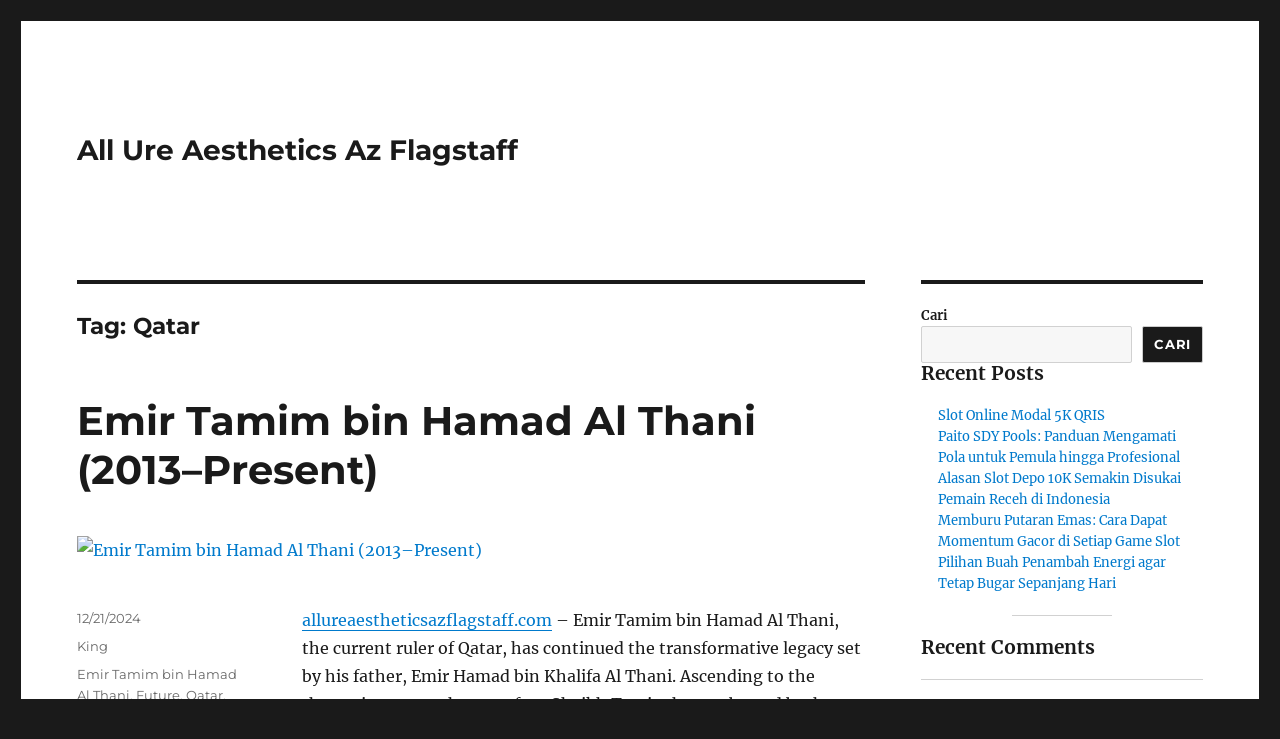

--- FILE ---
content_type: text/html; charset=UTF-8
request_url: https://www.allureaestheticsazflagstaff.com/tag/qatar/
body_size: 16405
content:
<!DOCTYPE html>
<html lang="id" class="no-js">
<head>
	<meta charset="UTF-8">
	<meta name="viewport" content="width=device-width, initial-scale=1.0">
	<link rel="profile" href="https://gmpg.org/xfn/11">
		<script>
(function(html){html.className = html.className.replace(/\bno-js\b/,'js')})(document.documentElement);
//# sourceURL=twentysixteen_javascript_detection
</script>
<meta name='robots' content='index, follow, max-image-preview:large, max-snippet:-1, max-video-preview:-1' />

	<!-- This site is optimized with the Yoast SEO plugin v26.7 - https://yoast.com/wordpress/plugins/seo/ -->
	<title>Qatar Archives - All Ure Aesthetics Az Flagstaff</title>
	<link rel="canonical" href="https://www.allureaestheticsazflagstaff.com/tag/qatar/" />
	<meta property="og:locale" content="id_ID" />
	<meta property="og:type" content="article" />
	<meta property="og:title" content="Qatar Archives - All Ure Aesthetics Az Flagstaff" />
	<meta property="og:url" content="https://www.allureaestheticsazflagstaff.com/tag/qatar/" />
	<meta property="og:site_name" content="All Ure Aesthetics Az Flagstaff" />
	<meta name="twitter:card" content="summary_large_image" />
	<script type="application/ld+json" class="yoast-schema-graph">{"@context":"https://schema.org","@graph":[{"@type":"CollectionPage","@id":"https://www.allureaestheticsazflagstaff.com/tag/qatar/","url":"https://www.allureaestheticsazflagstaff.com/tag/qatar/","name":"Qatar Archives - All Ure Aesthetics Az Flagstaff","isPartOf":{"@id":"https://www.allureaestheticsazflagstaff.com/#website"},"primaryImageOfPage":{"@id":"https://www.allureaestheticsazflagstaff.com/tag/qatar/#primaryimage"},"image":{"@id":"https://www.allureaestheticsazflagstaff.com/tag/qatar/#primaryimage"},"thumbnailUrl":"https://www.allureaestheticsazflagstaff.com/wp-content/uploads/2024/12/http___com.ft_.imagepublish.upp-prod-eu.s3.amazonaws.avif","breadcrumb":{"@id":"https://www.allureaestheticsazflagstaff.com/tag/qatar/#breadcrumb"},"inLanguage":"id"},{"@type":"ImageObject","inLanguage":"id","@id":"https://www.allureaestheticsazflagstaff.com/tag/qatar/#primaryimage","url":"https://www.allureaestheticsazflagstaff.com/wp-content/uploads/2024/12/http___com.ft_.imagepublish.upp-prod-eu.s3.amazonaws.avif","contentUrl":"https://www.allureaestheticsazflagstaff.com/wp-content/uploads/2024/12/http___com.ft_.imagepublish.upp-prod-eu.s3.amazonaws.avif","width":700,"height":394,"caption":"allureaestheticsazflagstaff.com"},{"@type":"BreadcrumbList","@id":"https://www.allureaestheticsazflagstaff.com/tag/qatar/#breadcrumb","itemListElement":[{"@type":"ListItem","position":1,"name":"Home","item":"https://www.allureaestheticsazflagstaff.com/"},{"@type":"ListItem","position":2,"name":"Qatar"}]},{"@type":"WebSite","@id":"https://www.allureaestheticsazflagstaff.com/#website","url":"https://www.allureaestheticsazflagstaff.com/","name":"All Ure Aesthetics Az Flagstaff","description":"","potentialAction":[{"@type":"SearchAction","target":{"@type":"EntryPoint","urlTemplate":"https://www.allureaestheticsazflagstaff.com/?s={search_term_string}"},"query-input":{"@type":"PropertyValueSpecification","valueRequired":true,"valueName":"search_term_string"}}],"inLanguage":"id"}]}</script>
	<!-- / Yoast SEO plugin. -->


<link rel="alternate" type="application/rss+xml" title="All Ure Aesthetics Az Flagstaff &raquo; Feed" href="https://www.allureaestheticsazflagstaff.com/feed/" />
<link rel="alternate" type="application/rss+xml" title="All Ure Aesthetics Az Flagstaff &raquo; Umpan Komentar" href="https://www.allureaestheticsazflagstaff.com/comments/feed/" />
<link rel="alternate" type="application/rss+xml" title="All Ure Aesthetics Az Flagstaff &raquo; Qatar Umpan Tag" href="https://www.allureaestheticsazflagstaff.com/tag/qatar/feed/" />
<style id='wp-img-auto-sizes-contain-inline-css'>
img:is([sizes=auto i],[sizes^="auto," i]){contain-intrinsic-size:3000px 1500px}
/*# sourceURL=wp-img-auto-sizes-contain-inline-css */
</style>
<style id='wp-emoji-styles-inline-css'>

	img.wp-smiley, img.emoji {
		display: inline !important;
		border: none !important;
		box-shadow: none !important;
		height: 1em !important;
		width: 1em !important;
		margin: 0 0.07em !important;
		vertical-align: -0.1em !important;
		background: none !important;
		padding: 0 !important;
	}
/*# sourceURL=wp-emoji-styles-inline-css */
</style>
<style id='wp-block-library-inline-css'>
:root{--wp-block-synced-color:#7a00df;--wp-block-synced-color--rgb:122,0,223;--wp-bound-block-color:var(--wp-block-synced-color);--wp-editor-canvas-background:#ddd;--wp-admin-theme-color:#007cba;--wp-admin-theme-color--rgb:0,124,186;--wp-admin-theme-color-darker-10:#006ba1;--wp-admin-theme-color-darker-10--rgb:0,107,160.5;--wp-admin-theme-color-darker-20:#005a87;--wp-admin-theme-color-darker-20--rgb:0,90,135;--wp-admin-border-width-focus:2px}@media (min-resolution:192dpi){:root{--wp-admin-border-width-focus:1.5px}}.wp-element-button{cursor:pointer}:root .has-very-light-gray-background-color{background-color:#eee}:root .has-very-dark-gray-background-color{background-color:#313131}:root .has-very-light-gray-color{color:#eee}:root .has-very-dark-gray-color{color:#313131}:root .has-vivid-green-cyan-to-vivid-cyan-blue-gradient-background{background:linear-gradient(135deg,#00d084,#0693e3)}:root .has-purple-crush-gradient-background{background:linear-gradient(135deg,#34e2e4,#4721fb 50%,#ab1dfe)}:root .has-hazy-dawn-gradient-background{background:linear-gradient(135deg,#faaca8,#dad0ec)}:root .has-subdued-olive-gradient-background{background:linear-gradient(135deg,#fafae1,#67a671)}:root .has-atomic-cream-gradient-background{background:linear-gradient(135deg,#fdd79a,#004a59)}:root .has-nightshade-gradient-background{background:linear-gradient(135deg,#330968,#31cdcf)}:root .has-midnight-gradient-background{background:linear-gradient(135deg,#020381,#2874fc)}:root{--wp--preset--font-size--normal:16px;--wp--preset--font-size--huge:42px}.has-regular-font-size{font-size:1em}.has-larger-font-size{font-size:2.625em}.has-normal-font-size{font-size:var(--wp--preset--font-size--normal)}.has-huge-font-size{font-size:var(--wp--preset--font-size--huge)}.has-text-align-center{text-align:center}.has-text-align-left{text-align:left}.has-text-align-right{text-align:right}.has-fit-text{white-space:nowrap!important}#end-resizable-editor-section{display:none}.aligncenter{clear:both}.items-justified-left{justify-content:flex-start}.items-justified-center{justify-content:center}.items-justified-right{justify-content:flex-end}.items-justified-space-between{justify-content:space-between}.screen-reader-text{border:0;clip-path:inset(50%);height:1px;margin:-1px;overflow:hidden;padding:0;position:absolute;width:1px;word-wrap:normal!important}.screen-reader-text:focus{background-color:#ddd;clip-path:none;color:#444;display:block;font-size:1em;height:auto;left:5px;line-height:normal;padding:15px 23px 14px;text-decoration:none;top:5px;width:auto;z-index:100000}html :where(.has-border-color){border-style:solid}html :where([style*=border-top-color]){border-top-style:solid}html :where([style*=border-right-color]){border-right-style:solid}html :where([style*=border-bottom-color]){border-bottom-style:solid}html :where([style*=border-left-color]){border-left-style:solid}html :where([style*=border-width]){border-style:solid}html :where([style*=border-top-width]){border-top-style:solid}html :where([style*=border-right-width]){border-right-style:solid}html :where([style*=border-bottom-width]){border-bottom-style:solid}html :where([style*=border-left-width]){border-left-style:solid}html :where(img[class*=wp-image-]){height:auto;max-width:100%}:where(figure){margin:0 0 1em}html :where(.is-position-sticky){--wp-admin--admin-bar--position-offset:var(--wp-admin--admin-bar--height,0px)}@media screen and (max-width:600px){html :where(.is-position-sticky){--wp-admin--admin-bar--position-offset:0px}}

/*# sourceURL=wp-block-library-inline-css */
</style><style id='wp-block-archives-inline-css'>
.wp-block-archives{box-sizing:border-box}.wp-block-archives-dropdown label{display:block}
/*# sourceURL=https://www.allureaestheticsazflagstaff.com/wp-includes/blocks/archives/style.min.css */
</style>
<style id='wp-block-categories-inline-css'>
.wp-block-categories{box-sizing:border-box}.wp-block-categories.alignleft{margin-right:2em}.wp-block-categories.alignright{margin-left:2em}.wp-block-categories.wp-block-categories-dropdown.aligncenter{text-align:center}.wp-block-categories .wp-block-categories__label{display:block;width:100%}
/*# sourceURL=https://www.allureaestheticsazflagstaff.com/wp-includes/blocks/categories/style.min.css */
</style>
<style id='wp-block-heading-inline-css'>
h1:where(.wp-block-heading).has-background,h2:where(.wp-block-heading).has-background,h3:where(.wp-block-heading).has-background,h4:where(.wp-block-heading).has-background,h5:where(.wp-block-heading).has-background,h6:where(.wp-block-heading).has-background{padding:1.25em 2.375em}h1.has-text-align-left[style*=writing-mode]:where([style*=vertical-lr]),h1.has-text-align-right[style*=writing-mode]:where([style*=vertical-rl]),h2.has-text-align-left[style*=writing-mode]:where([style*=vertical-lr]),h2.has-text-align-right[style*=writing-mode]:where([style*=vertical-rl]),h3.has-text-align-left[style*=writing-mode]:where([style*=vertical-lr]),h3.has-text-align-right[style*=writing-mode]:where([style*=vertical-rl]),h4.has-text-align-left[style*=writing-mode]:where([style*=vertical-lr]),h4.has-text-align-right[style*=writing-mode]:where([style*=vertical-rl]),h5.has-text-align-left[style*=writing-mode]:where([style*=vertical-lr]),h5.has-text-align-right[style*=writing-mode]:where([style*=vertical-rl]),h6.has-text-align-left[style*=writing-mode]:where([style*=vertical-lr]),h6.has-text-align-right[style*=writing-mode]:where([style*=vertical-rl]){rotate:180deg}
/*# sourceURL=https://www.allureaestheticsazflagstaff.com/wp-includes/blocks/heading/style.min.css */
</style>
<style id='wp-block-latest-comments-inline-css'>
ol.wp-block-latest-comments{box-sizing:border-box;margin-left:0}:where(.wp-block-latest-comments:not([style*=line-height] .wp-block-latest-comments__comment)){line-height:1.1}:where(.wp-block-latest-comments:not([style*=line-height] .wp-block-latest-comments__comment-excerpt p)){line-height:1.8}.has-dates :where(.wp-block-latest-comments:not([style*=line-height])),.has-excerpts :where(.wp-block-latest-comments:not([style*=line-height])){line-height:1.5}.wp-block-latest-comments .wp-block-latest-comments{padding-left:0}.wp-block-latest-comments__comment{list-style:none;margin-bottom:1em}.has-avatars .wp-block-latest-comments__comment{list-style:none;min-height:2.25em}.has-avatars .wp-block-latest-comments__comment .wp-block-latest-comments__comment-excerpt,.has-avatars .wp-block-latest-comments__comment .wp-block-latest-comments__comment-meta{margin-left:3.25em}.wp-block-latest-comments__comment-excerpt p{font-size:.875em;margin:.36em 0 1.4em}.wp-block-latest-comments__comment-date{display:block;font-size:.75em}.wp-block-latest-comments .avatar,.wp-block-latest-comments__comment-avatar{border-radius:1.5em;display:block;float:left;height:2.5em;margin-right:.75em;width:2.5em}.wp-block-latest-comments[class*=-font-size] a,.wp-block-latest-comments[style*=font-size] a{font-size:inherit}
/*# sourceURL=https://www.allureaestheticsazflagstaff.com/wp-includes/blocks/latest-comments/style.min.css */
</style>
<style id='wp-block-latest-posts-inline-css'>
.wp-block-latest-posts{box-sizing:border-box}.wp-block-latest-posts.alignleft{margin-right:2em}.wp-block-latest-posts.alignright{margin-left:2em}.wp-block-latest-posts.wp-block-latest-posts__list{list-style:none}.wp-block-latest-posts.wp-block-latest-posts__list li{clear:both;overflow-wrap:break-word}.wp-block-latest-posts.is-grid{display:flex;flex-wrap:wrap}.wp-block-latest-posts.is-grid li{margin:0 1.25em 1.25em 0;width:100%}@media (min-width:600px){.wp-block-latest-posts.columns-2 li{width:calc(50% - .625em)}.wp-block-latest-posts.columns-2 li:nth-child(2n){margin-right:0}.wp-block-latest-posts.columns-3 li{width:calc(33.33333% - .83333em)}.wp-block-latest-posts.columns-3 li:nth-child(3n){margin-right:0}.wp-block-latest-posts.columns-4 li{width:calc(25% - .9375em)}.wp-block-latest-posts.columns-4 li:nth-child(4n){margin-right:0}.wp-block-latest-posts.columns-5 li{width:calc(20% - 1em)}.wp-block-latest-posts.columns-5 li:nth-child(5n){margin-right:0}.wp-block-latest-posts.columns-6 li{width:calc(16.66667% - 1.04167em)}.wp-block-latest-posts.columns-6 li:nth-child(6n){margin-right:0}}:root :where(.wp-block-latest-posts.is-grid){padding:0}:root :where(.wp-block-latest-posts.wp-block-latest-posts__list){padding-left:0}.wp-block-latest-posts__post-author,.wp-block-latest-posts__post-date{display:block;font-size:.8125em}.wp-block-latest-posts__post-excerpt,.wp-block-latest-posts__post-full-content{margin-bottom:1em;margin-top:.5em}.wp-block-latest-posts__featured-image a{display:inline-block}.wp-block-latest-posts__featured-image img{height:auto;max-width:100%;width:auto}.wp-block-latest-posts__featured-image.alignleft{float:left;margin-right:1em}.wp-block-latest-posts__featured-image.alignright{float:right;margin-left:1em}.wp-block-latest-posts__featured-image.aligncenter{margin-bottom:1em;text-align:center}
/*# sourceURL=https://www.allureaestheticsazflagstaff.com/wp-includes/blocks/latest-posts/style.min.css */
</style>
<style id='wp-block-search-inline-css'>
.wp-block-search__button{margin-left:10px;word-break:normal}.wp-block-search__button.has-icon{line-height:0}.wp-block-search__button svg{height:1.25em;min-height:24px;min-width:24px;width:1.25em;fill:currentColor;vertical-align:text-bottom}:where(.wp-block-search__button){border:1px solid #ccc;padding:6px 10px}.wp-block-search__inside-wrapper{display:flex;flex:auto;flex-wrap:nowrap;max-width:100%}.wp-block-search__label{width:100%}.wp-block-search.wp-block-search__button-only .wp-block-search__button{box-sizing:border-box;display:flex;flex-shrink:0;justify-content:center;margin-left:0;max-width:100%}.wp-block-search.wp-block-search__button-only .wp-block-search__inside-wrapper{min-width:0!important;transition-property:width}.wp-block-search.wp-block-search__button-only .wp-block-search__input{flex-basis:100%;transition-duration:.3s}.wp-block-search.wp-block-search__button-only.wp-block-search__searchfield-hidden,.wp-block-search.wp-block-search__button-only.wp-block-search__searchfield-hidden .wp-block-search__inside-wrapper{overflow:hidden}.wp-block-search.wp-block-search__button-only.wp-block-search__searchfield-hidden .wp-block-search__input{border-left-width:0!important;border-right-width:0!important;flex-basis:0;flex-grow:0;margin:0;min-width:0!important;padding-left:0!important;padding-right:0!important;width:0!important}:where(.wp-block-search__input){appearance:none;border:1px solid #949494;flex-grow:1;font-family:inherit;font-size:inherit;font-style:inherit;font-weight:inherit;letter-spacing:inherit;line-height:inherit;margin-left:0;margin-right:0;min-width:3rem;padding:8px;text-decoration:unset!important;text-transform:inherit}:where(.wp-block-search__button-inside .wp-block-search__inside-wrapper){background-color:#fff;border:1px solid #949494;box-sizing:border-box;padding:4px}:where(.wp-block-search__button-inside .wp-block-search__inside-wrapper) .wp-block-search__input{border:none;border-radius:0;padding:0 4px}:where(.wp-block-search__button-inside .wp-block-search__inside-wrapper) .wp-block-search__input:focus{outline:none}:where(.wp-block-search__button-inside .wp-block-search__inside-wrapper) :where(.wp-block-search__button){padding:4px 8px}.wp-block-search.aligncenter .wp-block-search__inside-wrapper{margin:auto}.wp-block[data-align=right] .wp-block-search.wp-block-search__button-only .wp-block-search__inside-wrapper{float:right}
/*# sourceURL=https://www.allureaestheticsazflagstaff.com/wp-includes/blocks/search/style.min.css */
</style>
<style id='wp-block-search-theme-inline-css'>
.wp-block-search .wp-block-search__label{font-weight:700}.wp-block-search__button{border:1px solid #ccc;padding:.375em .625em}
/*# sourceURL=https://www.allureaestheticsazflagstaff.com/wp-includes/blocks/search/theme.min.css */
</style>
<style id='wp-block-group-inline-css'>
.wp-block-group{box-sizing:border-box}:where(.wp-block-group.wp-block-group-is-layout-constrained){position:relative}
/*# sourceURL=https://www.allureaestheticsazflagstaff.com/wp-includes/blocks/group/style.min.css */
</style>
<style id='wp-block-group-theme-inline-css'>
:where(.wp-block-group.has-background){padding:1.25em 2.375em}
/*# sourceURL=https://www.allureaestheticsazflagstaff.com/wp-includes/blocks/group/theme.min.css */
</style>
<style id='wp-block-separator-inline-css'>
@charset "UTF-8";.wp-block-separator{border:none;border-top:2px solid}:root :where(.wp-block-separator.is-style-dots){height:auto;line-height:1;text-align:center}:root :where(.wp-block-separator.is-style-dots):before{color:currentColor;content:"···";font-family:serif;font-size:1.5em;letter-spacing:2em;padding-left:2em}.wp-block-separator.is-style-dots{background:none!important;border:none!important}
/*# sourceURL=https://www.allureaestheticsazflagstaff.com/wp-includes/blocks/separator/style.min.css */
</style>
<style id='wp-block-separator-theme-inline-css'>
.wp-block-separator.has-css-opacity{opacity:.4}.wp-block-separator{border:none;border-bottom:2px solid;margin-left:auto;margin-right:auto}.wp-block-separator.has-alpha-channel-opacity{opacity:1}.wp-block-separator:not(.is-style-wide):not(.is-style-dots){width:100px}.wp-block-separator.has-background:not(.is-style-dots){border-bottom:none;height:1px}.wp-block-separator.has-background:not(.is-style-wide):not(.is-style-dots){height:2px}
/*# sourceURL=https://www.allureaestheticsazflagstaff.com/wp-includes/blocks/separator/theme.min.css */
</style>
<style id='global-styles-inline-css'>
:root{--wp--preset--aspect-ratio--square: 1;--wp--preset--aspect-ratio--4-3: 4/3;--wp--preset--aspect-ratio--3-4: 3/4;--wp--preset--aspect-ratio--3-2: 3/2;--wp--preset--aspect-ratio--2-3: 2/3;--wp--preset--aspect-ratio--16-9: 16/9;--wp--preset--aspect-ratio--9-16: 9/16;--wp--preset--color--black: #000000;--wp--preset--color--cyan-bluish-gray: #abb8c3;--wp--preset--color--white: #fff;--wp--preset--color--pale-pink: #f78da7;--wp--preset--color--vivid-red: #cf2e2e;--wp--preset--color--luminous-vivid-orange: #ff6900;--wp--preset--color--luminous-vivid-amber: #fcb900;--wp--preset--color--light-green-cyan: #7bdcb5;--wp--preset--color--vivid-green-cyan: #00d084;--wp--preset--color--pale-cyan-blue: #8ed1fc;--wp--preset--color--vivid-cyan-blue: #0693e3;--wp--preset--color--vivid-purple: #9b51e0;--wp--preset--color--dark-gray: #1a1a1a;--wp--preset--color--medium-gray: #686868;--wp--preset--color--light-gray: #e5e5e5;--wp--preset--color--blue-gray: #4d545c;--wp--preset--color--bright-blue: #007acc;--wp--preset--color--light-blue: #9adffd;--wp--preset--color--dark-brown: #402b30;--wp--preset--color--medium-brown: #774e24;--wp--preset--color--dark-red: #640c1f;--wp--preset--color--bright-red: #ff675f;--wp--preset--color--yellow: #ffef8e;--wp--preset--gradient--vivid-cyan-blue-to-vivid-purple: linear-gradient(135deg,rgb(6,147,227) 0%,rgb(155,81,224) 100%);--wp--preset--gradient--light-green-cyan-to-vivid-green-cyan: linear-gradient(135deg,rgb(122,220,180) 0%,rgb(0,208,130) 100%);--wp--preset--gradient--luminous-vivid-amber-to-luminous-vivid-orange: linear-gradient(135deg,rgb(252,185,0) 0%,rgb(255,105,0) 100%);--wp--preset--gradient--luminous-vivid-orange-to-vivid-red: linear-gradient(135deg,rgb(255,105,0) 0%,rgb(207,46,46) 100%);--wp--preset--gradient--very-light-gray-to-cyan-bluish-gray: linear-gradient(135deg,rgb(238,238,238) 0%,rgb(169,184,195) 100%);--wp--preset--gradient--cool-to-warm-spectrum: linear-gradient(135deg,rgb(74,234,220) 0%,rgb(151,120,209) 20%,rgb(207,42,186) 40%,rgb(238,44,130) 60%,rgb(251,105,98) 80%,rgb(254,248,76) 100%);--wp--preset--gradient--blush-light-purple: linear-gradient(135deg,rgb(255,206,236) 0%,rgb(152,150,240) 100%);--wp--preset--gradient--blush-bordeaux: linear-gradient(135deg,rgb(254,205,165) 0%,rgb(254,45,45) 50%,rgb(107,0,62) 100%);--wp--preset--gradient--luminous-dusk: linear-gradient(135deg,rgb(255,203,112) 0%,rgb(199,81,192) 50%,rgb(65,88,208) 100%);--wp--preset--gradient--pale-ocean: linear-gradient(135deg,rgb(255,245,203) 0%,rgb(182,227,212) 50%,rgb(51,167,181) 100%);--wp--preset--gradient--electric-grass: linear-gradient(135deg,rgb(202,248,128) 0%,rgb(113,206,126) 100%);--wp--preset--gradient--midnight: linear-gradient(135deg,rgb(2,3,129) 0%,rgb(40,116,252) 100%);--wp--preset--font-size--small: 13px;--wp--preset--font-size--medium: 20px;--wp--preset--font-size--large: 36px;--wp--preset--font-size--x-large: 42px;--wp--preset--spacing--20: 0.44rem;--wp--preset--spacing--30: 0.67rem;--wp--preset--spacing--40: 1rem;--wp--preset--spacing--50: 1.5rem;--wp--preset--spacing--60: 2.25rem;--wp--preset--spacing--70: 3.38rem;--wp--preset--spacing--80: 5.06rem;--wp--preset--shadow--natural: 6px 6px 9px rgba(0, 0, 0, 0.2);--wp--preset--shadow--deep: 12px 12px 50px rgba(0, 0, 0, 0.4);--wp--preset--shadow--sharp: 6px 6px 0px rgba(0, 0, 0, 0.2);--wp--preset--shadow--outlined: 6px 6px 0px -3px rgb(255, 255, 255), 6px 6px rgb(0, 0, 0);--wp--preset--shadow--crisp: 6px 6px 0px rgb(0, 0, 0);}:where(.is-layout-flex){gap: 0.5em;}:where(.is-layout-grid){gap: 0.5em;}body .is-layout-flex{display: flex;}.is-layout-flex{flex-wrap: wrap;align-items: center;}.is-layout-flex > :is(*, div){margin: 0;}body .is-layout-grid{display: grid;}.is-layout-grid > :is(*, div){margin: 0;}:where(.wp-block-columns.is-layout-flex){gap: 2em;}:where(.wp-block-columns.is-layout-grid){gap: 2em;}:where(.wp-block-post-template.is-layout-flex){gap: 1.25em;}:where(.wp-block-post-template.is-layout-grid){gap: 1.25em;}.has-black-color{color: var(--wp--preset--color--black) !important;}.has-cyan-bluish-gray-color{color: var(--wp--preset--color--cyan-bluish-gray) !important;}.has-white-color{color: var(--wp--preset--color--white) !important;}.has-pale-pink-color{color: var(--wp--preset--color--pale-pink) !important;}.has-vivid-red-color{color: var(--wp--preset--color--vivid-red) !important;}.has-luminous-vivid-orange-color{color: var(--wp--preset--color--luminous-vivid-orange) !important;}.has-luminous-vivid-amber-color{color: var(--wp--preset--color--luminous-vivid-amber) !important;}.has-light-green-cyan-color{color: var(--wp--preset--color--light-green-cyan) !important;}.has-vivid-green-cyan-color{color: var(--wp--preset--color--vivid-green-cyan) !important;}.has-pale-cyan-blue-color{color: var(--wp--preset--color--pale-cyan-blue) !important;}.has-vivid-cyan-blue-color{color: var(--wp--preset--color--vivid-cyan-blue) !important;}.has-vivid-purple-color{color: var(--wp--preset--color--vivid-purple) !important;}.has-black-background-color{background-color: var(--wp--preset--color--black) !important;}.has-cyan-bluish-gray-background-color{background-color: var(--wp--preset--color--cyan-bluish-gray) !important;}.has-white-background-color{background-color: var(--wp--preset--color--white) !important;}.has-pale-pink-background-color{background-color: var(--wp--preset--color--pale-pink) !important;}.has-vivid-red-background-color{background-color: var(--wp--preset--color--vivid-red) !important;}.has-luminous-vivid-orange-background-color{background-color: var(--wp--preset--color--luminous-vivid-orange) !important;}.has-luminous-vivid-amber-background-color{background-color: var(--wp--preset--color--luminous-vivid-amber) !important;}.has-light-green-cyan-background-color{background-color: var(--wp--preset--color--light-green-cyan) !important;}.has-vivid-green-cyan-background-color{background-color: var(--wp--preset--color--vivid-green-cyan) !important;}.has-pale-cyan-blue-background-color{background-color: var(--wp--preset--color--pale-cyan-blue) !important;}.has-vivid-cyan-blue-background-color{background-color: var(--wp--preset--color--vivid-cyan-blue) !important;}.has-vivid-purple-background-color{background-color: var(--wp--preset--color--vivid-purple) !important;}.has-black-border-color{border-color: var(--wp--preset--color--black) !important;}.has-cyan-bluish-gray-border-color{border-color: var(--wp--preset--color--cyan-bluish-gray) !important;}.has-white-border-color{border-color: var(--wp--preset--color--white) !important;}.has-pale-pink-border-color{border-color: var(--wp--preset--color--pale-pink) !important;}.has-vivid-red-border-color{border-color: var(--wp--preset--color--vivid-red) !important;}.has-luminous-vivid-orange-border-color{border-color: var(--wp--preset--color--luminous-vivid-orange) !important;}.has-luminous-vivid-amber-border-color{border-color: var(--wp--preset--color--luminous-vivid-amber) !important;}.has-light-green-cyan-border-color{border-color: var(--wp--preset--color--light-green-cyan) !important;}.has-vivid-green-cyan-border-color{border-color: var(--wp--preset--color--vivid-green-cyan) !important;}.has-pale-cyan-blue-border-color{border-color: var(--wp--preset--color--pale-cyan-blue) !important;}.has-vivid-cyan-blue-border-color{border-color: var(--wp--preset--color--vivid-cyan-blue) !important;}.has-vivid-purple-border-color{border-color: var(--wp--preset--color--vivid-purple) !important;}.has-vivid-cyan-blue-to-vivid-purple-gradient-background{background: var(--wp--preset--gradient--vivid-cyan-blue-to-vivid-purple) !important;}.has-light-green-cyan-to-vivid-green-cyan-gradient-background{background: var(--wp--preset--gradient--light-green-cyan-to-vivid-green-cyan) !important;}.has-luminous-vivid-amber-to-luminous-vivid-orange-gradient-background{background: var(--wp--preset--gradient--luminous-vivid-amber-to-luminous-vivid-orange) !important;}.has-luminous-vivid-orange-to-vivid-red-gradient-background{background: var(--wp--preset--gradient--luminous-vivid-orange-to-vivid-red) !important;}.has-very-light-gray-to-cyan-bluish-gray-gradient-background{background: var(--wp--preset--gradient--very-light-gray-to-cyan-bluish-gray) !important;}.has-cool-to-warm-spectrum-gradient-background{background: var(--wp--preset--gradient--cool-to-warm-spectrum) !important;}.has-blush-light-purple-gradient-background{background: var(--wp--preset--gradient--blush-light-purple) !important;}.has-blush-bordeaux-gradient-background{background: var(--wp--preset--gradient--blush-bordeaux) !important;}.has-luminous-dusk-gradient-background{background: var(--wp--preset--gradient--luminous-dusk) !important;}.has-pale-ocean-gradient-background{background: var(--wp--preset--gradient--pale-ocean) !important;}.has-electric-grass-gradient-background{background: var(--wp--preset--gradient--electric-grass) !important;}.has-midnight-gradient-background{background: var(--wp--preset--gradient--midnight) !important;}.has-small-font-size{font-size: var(--wp--preset--font-size--small) !important;}.has-medium-font-size{font-size: var(--wp--preset--font-size--medium) !important;}.has-large-font-size{font-size: var(--wp--preset--font-size--large) !important;}.has-x-large-font-size{font-size: var(--wp--preset--font-size--x-large) !important;}
/*# sourceURL=global-styles-inline-css */
</style>

<style id='classic-theme-styles-inline-css'>
/*! This file is auto-generated */
.wp-block-button__link{color:#fff;background-color:#32373c;border-radius:9999px;box-shadow:none;text-decoration:none;padding:calc(.667em + 2px) calc(1.333em + 2px);font-size:1.125em}.wp-block-file__button{background:#32373c;color:#fff;text-decoration:none}
/*# sourceURL=/wp-includes/css/classic-themes.min.css */
</style>
<link rel='stylesheet' id='twentysixteen-fonts-css' href='https://www.allureaestheticsazflagstaff.com/wp-content/themes/twentysixteen/fonts/merriweather-plus-montserrat-plus-inconsolata.css?ver=20230328' media='all' />
<link rel='stylesheet' id='genericons-css' href='https://www.allureaestheticsazflagstaff.com/wp-content/themes/twentysixteen/genericons/genericons.css?ver=20251101' media='all' />
<link rel='stylesheet' id='twentysixteen-style-css' href='https://www.allureaestheticsazflagstaff.com/wp-content/themes/twentysixteen/style.css?ver=20251202' media='all' />
<link rel='stylesheet' id='twentysixteen-block-style-css' href='https://www.allureaestheticsazflagstaff.com/wp-content/themes/twentysixteen/css/blocks.css?ver=20240817' media='all' />
<script src="https://www.allureaestheticsazflagstaff.com/wp-includes/js/jquery/jquery.min.js?ver=3.7.1" id="jquery-core-js"></script>
<script src="https://www.allureaestheticsazflagstaff.com/wp-includes/js/jquery/jquery-migrate.min.js?ver=3.4.1" id="jquery-migrate-js"></script>
<script id="twentysixteen-script-js-extra">
var screenReaderText = {"expand":"expand child menu","collapse":"collapse child menu"};
//# sourceURL=twentysixteen-script-js-extra
</script>
<script src="https://www.allureaestheticsazflagstaff.com/wp-content/themes/twentysixteen/js/functions.js?ver=20230629" id="twentysixteen-script-js" defer data-wp-strategy="defer"></script>
<link rel="https://api.w.org/" href="https://www.allureaestheticsazflagstaff.com/wp-json/" /><link rel="alternate" title="JSON" type="application/json" href="https://www.allureaestheticsazflagstaff.com/wp-json/wp/v2/tags/52" /><link rel="EditURI" type="application/rsd+xml" title="RSD" href="https://www.allureaestheticsazflagstaff.com/xmlrpc.php?rsd" />
<meta name="generator" content="WordPress 6.9" />
</head>

<body class="archive tag tag-qatar tag-52 wp-embed-responsive wp-theme-twentysixteen hfeed">
<div id="page" class="site">
	<div class="site-inner">
		<a class="skip-link screen-reader-text" href="#content">
			Skip to content		</a>

		<header id="masthead" class="site-header">
			<div class="site-header-main">
				<div class="site-branding">
											<p class="site-title"><a href="https://www.allureaestheticsazflagstaff.com/" rel="home" >All Ure Aesthetics Az Flagstaff</a></p>
										</div><!-- .site-branding -->

							</div><!-- .site-header-main -->

					</header><!-- .site-header -->

		<div id="content" class="site-content">

	<div id="primary" class="content-area">
		<main id="main" class="site-main">

		
			<header class="page-header">
				<h1 class="page-title">Tag: <span>Qatar</span></h1>			</header><!-- .page-header -->

			
<article id="post-1071" class="post-1071 post type-post status-publish format-standard has-post-thumbnail hentry category-king tag-emir-tamim-bin-hamad-al-thani tag-future tag-qatar tag-shaping">
	<header class="entry-header">
		
		<h2 class="entry-title"><a href="https://www.allureaestheticsazflagstaff.com/emir-tamim-bin-hamad-al-thani-2013-present/" rel="bookmark">Emir Tamim bin Hamad Al Thani (2013–Present)</a></h2>	</header><!-- .entry-header -->

	
	
	<a class="post-thumbnail" href="https://www.allureaestheticsazflagstaff.com/emir-tamim-bin-hamad-al-thani-2013-present/" aria-hidden="true">
		<img width="700" height="394" src="https://www.allureaestheticsazflagstaff.com/wp-content/uploads/2024/12/http___com.ft_.imagepublish.upp-prod-eu.s3.amazonaws.avif" class="attachment-post-thumbnail size-post-thumbnail wp-post-image" alt="Emir Tamim bin Hamad Al Thani (2013–Present)" decoding="async" fetchpriority="high" srcset="https://www.allureaestheticsazflagstaff.com/wp-content/uploads/2024/12/http___com.ft_.imagepublish.upp-prod-eu.s3.amazonaws.avif 700w, https://www.allureaestheticsazflagstaff.com/wp-content/uploads/2024/12/http___com.ft_.imagepublish.upp-prod-eu.s3.amazonaws-300x169.avif 300w" sizes="(max-width: 709px) 85vw, (max-width: 909px) 67vw, (max-width: 984px) 60vw, (max-width: 1362px) 62vw, 840px" />	</a>

		
	<div class="entry-content">
		<div class="flex-shrink-0 flex flex-col relative items-end">
<div>
<div class="pt-0">
<div class="gizmo-bot-avatar flex h-8 w-8 items-center justify-center overflow-hidden rounded-full"></div>
</div>
</div>
</div>
<div class="group/conversation-turn relative flex w-full min-w-0 flex-col agent-turn">
<div class="flex-col gap-1 md:gap-3">
<div class="flex max-w-full flex-col flex-grow">
<div class="min-h-8 text-message flex w-full flex-col items-end gap-2 whitespace-normal break-words text-start [.text-message+&amp;]:mt-5" dir="auto" data-message-author-role="assistant" data-message-id="56399cc7-2232-4870-b173-5e99176447ea" data-message-model-slug="gpt-4o-mini">
<div class="flex w-full flex-col gap-1 empty:hidden first:pt-[3px]">
<div class="markdown prose w-full break-words dark:prose-invert light">
<p><a href="https://www.allureaestheticsazflagstaff.com/">allureaestheticsazflagstaff.com</a> &#8211; Emir Tamim bin Hamad Al Thani, the current ruler of Qatar, has continued the transformative legacy set by his father, Emir Hamad bin Khalifa Al Thani. Ascending to the throne in 2013 at the age of 33, Sheikh Tamim has embraced both continuity and innovation, further advancing Qatar&#8217;s position as a global economic, diplomatic, and cultural powerhouse. Under his leadership, Qatar has pursued a path of modern development, regional influence, and global engagement while maintaining stability and preserving the values of its heritage.</p>
<h2>Early Life and Education</h2>
<p>Born on June 3, 1980, Tamim bin Hamad Al Thani is the second son of Emir Hamad bin Khalifa Al Thani and Sheikha Moza bint Nasser, one of Qatar&#8217;s most influential figures. His early life was marked by an education tailored to prepare him for leadership, with schooling in Qatar and abroad. He attended the Royal Military Academy Sandhurst in the United Kingdom, where he honed his leadership and military skills. His education was complemented by studies in political science at the University of Oxford.</p>
<p>Tamim&#8217;s military background and international education played a key role in shaping his pragmatic and globally aware approach to leadership. His father, Emir Hamad, had already laid the foundation for Qatar&#8217;s modernization, and Tamim inherited a nation that was in the midst of a transformation on all fronts.</p>
<h2>Ascension to the Throne</h2>
<p>In 2013, Emir Tamim bin Hamad Al Thani ascended to the throne following the abdication of his father, Emir Hamad. At just 33 years old, he became one of the youngest monarchs in the world, taking on the responsibility of leading Qatar into the next phase of its development. His smooth transition to power, alongside the strategic reforms implemented by his father, signaled continuity in Qatar’s governance while ushering in a new generation of leadership.</p>
<p>Upon taking office, Sheikh Tamim inherited a country that had already established itself as a regional power, but his vision was to further elevate Qatar&#8217;s global standing. His leadership style has been marked by a focus on education, infrastructure, diplomacy, and economic diversification.</p>
<h2>Economic Diversification and Vision 2030</h2>
<p>One of Emir Tamim’s primary goals has been to continue the efforts of his father in diversifying Qatar’s economy, reducing its dependence on oil and gas, and preparing the nation for a post-hydrocarbon future. Building on the foundation of Qatar’s National Vision 2030, Emir Tamim has pushed forward with policies that focus on sustainability, innovation, and technology.</p>
<p>Under his leadership, Qatar has made significant investments in non-oil sectors such as finance, technology, and healthcare. The development of the Qatar Financial Centre and the Qatar Science and Technology Park has solidified Qatar’s position as a regional hub for innovation and business. Moreover, Qatar has continued to invest in education, infrastructure, and human capital development, ensuring that the country is equipped for long-term prosperity.</p>
<p>Qatar has also worked to increase its international investment portfolio through the Qatar Investment Authority (QIA), which has expanded its investments globally, helping the country diversify its assets and ensure continued growth in the face of fluctuating oil prices.</p>
<h2>Role in Global Diplomacy</h2>
<p>Emir Tamim bin Hamad has pursued an assertive and independent foreign policy, building on the foundation of international influence established by his father. His leadership has emphasized Qatar&#8217;s role as a key mediator in regional conflicts and a promoter of peace and stability across the Middle East.</p>
<p>Tamim’s foreign policy has been characterized by Qatar’s support for various international causes, including humanitarian aid, peace-building initiatives, and human rights advocacy. Qatar has continued to play an active role in international organizations such as the United Nations, the Gulf Cooperation Council (GCC), and the Arab League. The country’s role as a diplomatic power has been enhanced by its hosting of major global events and its ownership of significant assets in the international economy.</p>
<p>At the same time, Emir Tamim has overseen Qatar&#8217;s strategic relationship with key global players, including the United States, the European Union, and regional powers like Turkey. While maintaining Qatar&#8217;s traditional alliances, his foreign policy approach is marked by a balanced and nuanced strategy, ensuring Qatar’s autonomy and influence on the global stage.</p>
<h2>Hosting the FIFA World Cup 2022</h2>
<p>One of the most notable achievements of Emir Tamim&#8217;s reign was Qatar’s successful bid to host the FIFA World Cup 2022. The decision, made in 2010, became a pivotal moment in the country’s international profile. However, it was under Tamim’s leadership that Qatar took on the monumental task of hosting the world’s most prestigious sporting event.</p>
<p>Despite facing challenges, including intense international scrutiny and logistical hurdles, Qatar successfully hosted the World Cup in 2022. This achievement not only marked a historic moment for the country but also highlighted Qatar’s capabilities in organizing large-scale international events. The infrastructure investments made in preparation for the World Cup—such as the construction of state-of-the-art stadiums, new transportation networks, and a world-class airport—are expected to have long-lasting positive effects on Qatar’s economy and global stature.</p>
<p>The World Cup also allowed Qatar to showcase its hospitality, culture, and growing role in global sports. Emir Tamim’s leadership in bringing the tournament to the Middle East solidified Qatar’s position as a key player in international sports and diplomacy.</p>
<h2>Social Reforms and Domestic Development</h2>
<p>Emir Tamim has prioritized several domestic reforms aimed at improving the quality of life for Qatar’s citizens, residents, and expatriates. His leadership has been marked by a focus on enhancing healthcare, education, and social welfare systems, ensuring that all Qatari citizens benefit from the country’s wealth.</p>
<p>In addition to maintaining and expanding Qatar’s renowned education system, including institutions within Education City, Emir Tamim has championed reforms to encourage greater participation of women in the workforce and in leadership roles. Qatar&#8217;s legal and labor reforms under his leadership have also aimed at improving workers’ rights and establishing a more inclusive society.</p>
<p>Moreover, under Emir Tamim, Qatar has continued to invest in sustainability initiatives, focusing on renewable energy, environmental conservation, and the development of smart cities. His government has made strides toward reducing the country’s carbon footprint, ensuring that Qatar remains a leader in global climate action.</p>
<h2>Handling Regional Tensions and the Blockade</h2>
<p>One of the major challenges of Emir Tamim’s reign came in 2017, when Qatar faced a diplomatic and economic blockade imposed by several Gulf and Arab nations, including Saudi Arabia, the United Arab Emirates, Bahrain, and Egypt. The blockade led to the closure of land, air, and sea borders and severely disrupted Qatar’s trade and travel routes.</p>
<p>Throughout this crisis, Emir Tamim demonstrated resilience and diplomatic skill. Despite the pressure, Qatar continued to thrive economically, finding alternative trade routes and increasing its self-reliance. Qatar’s leadership also worked to strengthen ties with Turkey, Iran, and other international partners, solidifying Qatar’s sovereignty and maintaining its independence in the face of regional pressure.</p>
<h2>Legacy and Vision for the Future</h2>
<p>Emir Tamim bin Hamad Al Thani’s leadership has placed Qatar at the forefront of global political, economic, and cultural affairs. His efforts to diversify the economy, strengthen global diplomatic ties, and enhance the country’s infrastructure have created a strong foundation for Qatar’s future.</p>
<p>Looking forward, Tamim’s vision continues to be driven by Qatar National Vision 2030, which aims to ensure sustainable economic growth, a high standard of living, and a strong, diversified economy for the next generation. His government is committed to maintaining Qatar&#8217;s position as a leading nation in the Gulf and beyond, while ensuring that its citizens and residents enjoy a prosperous, progressive, and harmonious society.</p>
<p>Emir Tamim’s reign is one of continued modernization, global engagement, and internal stability. As Qatar faces new challenges and opportunities, Sheikh Tamim’s leadership will be key to ensuring the country’s continued success in the 21st century.</p>
</div>
</div>
</div>
</div>
</div>
</div>
	</div><!-- .entry-content -->

	<footer class="entry-footer">
		<span class="byline"><img alt='' src='https://secure.gravatar.com/avatar/6e8fa6f462f5177499288b2798949cbcbc0daeb5e06dd64715c9d015913f4760?s=49&#038;d=wavatar&#038;r=g' srcset='https://secure.gravatar.com/avatar/6e8fa6f462f5177499288b2798949cbcbc0daeb5e06dd64715c9d015913f4760?s=98&#038;d=wavatar&#038;r=g 2x' class='avatar avatar-49 photo' height='49' width='49' decoding='async'/><span class="screen-reader-text">Author </span><span class="author vcard"><a class="url fn n" href="https://www.allureaestheticsazflagstaff.com/author/admin_uqlvtsjg/">admin</a></span></span><span class="posted-on"><span class="screen-reader-text">Posted on </span><a href="https://www.allureaestheticsazflagstaff.com/emir-tamim-bin-hamad-al-thani-2013-present/" rel="bookmark"><time class="entry-date published updated" datetime="2024-12-21T10:23:16+07:00">12/21/2024</time></a></span><span class="cat-links"><span class="screen-reader-text">Categories </span><a href="https://www.allureaestheticsazflagstaff.com/category/king/" rel="category tag">King</a></span><span class="tags-links"><span class="screen-reader-text">Tags </span><a href="https://www.allureaestheticsazflagstaff.com/tag/emir-tamim-bin-hamad-al-thani/" rel="tag">Emir Tamim bin Hamad Al Thani</a>, <a href="https://www.allureaestheticsazflagstaff.com/tag/future/" rel="tag">Future</a>, <a href="https://www.allureaestheticsazflagstaff.com/tag/qatar/" rel="tag">Qatar</a>, <a href="https://www.allureaestheticsazflagstaff.com/tag/shaping/" rel="tag">Shaping</a></span>			</footer><!-- .entry-footer -->
</article><!-- #post-1071 -->

<article id="post-75" class="post-75 post type-post status-publish format-standard has-post-thumbnail hentry category-berita tag-piala-asia-u-23 tag-qatar tag-yordania">
	<header class="entry-header">
		
		<h2 class="entry-title"><a href="https://www.allureaestheticsazflagstaff.com/qatar-raih-kemenangan-dramatis-atas-yordania-dengan-gol-menit-akhir-di-piala-asia-u-23/" rel="bookmark">Qatar Raih Kemenangan Dramatis atas Yordania dengan Gol Menit Akhir di Piala Asia U-23</a></h2>	</header><!-- .entry-header -->

	
	
	<a class="post-thumbnail" href="https://www.allureaestheticsazflagstaff.com/qatar-raih-kemenangan-dramatis-atas-yordania-dengan-gol-menit-akhir-di-piala-asia-u-23/" aria-hidden="true">
		<img width="650" height="366" src="https://www.allureaestheticsazflagstaff.com/wp-content/uploads/2024/04/qatar-vs-timnas-indonesia-u-23-3_169.jpeg" class="attachment-post-thumbnail size-post-thumbnail wp-post-image" alt="Qatar Raih Kemenangan Dramatis atas Yordania dengan Gol Menit Akhir di Piala Asia U-23" decoding="async" srcset="https://www.allureaestheticsazflagstaff.com/wp-content/uploads/2024/04/qatar-vs-timnas-indonesia-u-23-3_169.jpeg 650w, https://www.allureaestheticsazflagstaff.com/wp-content/uploads/2024/04/qatar-vs-timnas-indonesia-u-23-3_169-300x169.jpeg 300w" sizes="(max-width: 709px) 85vw, (max-width: 909px) 67vw, (max-width: 984px) 60vw, (max-width: 1362px) 62vw, 840px" />	</a>

		
	<div class="entry-content">
		<p><a href="https://www.allureaestheticsazflagstaff.com/">allureaestheticsazflagstaff.com</a> &#8211; Dalam pertarungan yang berlangsung di Stadion Jassim bin Hamad, Qatar meraih kemenangan atas Yordania dengan skor 2-1 pada Kamis, 18 April. Kemenangan ini diwarnai oleh gol kontroversial yang tercipta di masa injury time, menambah dramatisasi pertandingan Piala Asia U-23 tersebut.</p>
<h4>Serangan Cepat Qatar Berbuah Gol</h4>
<p>Qatar membuka keunggulan di menit ke-40 lewat gol yang dicetak oleh Abdullah Al Yazidi. Gol tersebut merupakan hasil dari serangan cepat di sayap kanan yang kemudian diubah arahnya ke sisi kiri pertahanan Yordania. Khaled Ali, yang memegang kendali bola, memberikan umpan kepada Al Yazidi yang berlari kencang dari belakang. Upaya Al Yazidi untuk memberikan umpan silang berbuah manis ketika bola tersebut malah berbelok ke gawang dan berhasil mengecoh kiper Yordania, Ahmad Al Juaidi.</p>
<h4>Yordania Segera Membalas</h4>
<p>Yordania tidak tinggal diam setelah kebobolan. Mereka meningkatkan tekanan terhadap Qatar dan berhasil menyamakan kedudukan tujuh menit setelah babak kedua dimulai, berkat eksekusi penalti oleh Aref Al Haj. Meskipun Yordania terus mendominasi dan menciptakan peluang, upaya mereka untuk mencetak gol tambahan tidak membuahkan hasil.</p>
<h4>Kontroversi Gol Kedua Qatar</h4>
<p>Pada masa injury time yang ditentukan selama 10 menit, Mohammad Al Mannai dari Qatar berhasil mencetak gol kedua timnya, mengubah skor menjadi 2-1. Gol ini tidak lepas dari kontroversi, karena tim Yordania merasa ada pelanggaran yang terjadi saat tendangan bebas yang mengarah pada gol. Wasit pertandingan, Sivakorn Pu-Udom, setelah beberapa menit berkonsultasi dengan wasit VAR, memutuskan bahwa gol tersebut sah.</p>
<h4>Laga Berikutnya untuk Qatar dan Yordania</h4>
<p>Kemenangan ini membawa Qatar ke pertandingan selanjutnya melawan Australia, sementara Yordania akan bertanding melawan Timnas Indonesia U-23. Pertandingan-pertandingan ini dijadwalkan akan berlangsung pada Minggu, 21 April, menjadi penentu bagi kedua tim dalam usaha mereka untuk maju di turnamen Piala Asia U-23.</p>
	</div><!-- .entry-content -->

	<footer class="entry-footer">
		<span class="byline"><img alt='' src='https://secure.gravatar.com/avatar/6e8fa6f462f5177499288b2798949cbcbc0daeb5e06dd64715c9d015913f4760?s=49&#038;d=wavatar&#038;r=g' srcset='https://secure.gravatar.com/avatar/6e8fa6f462f5177499288b2798949cbcbc0daeb5e06dd64715c9d015913f4760?s=98&#038;d=wavatar&#038;r=g 2x' class='avatar avatar-49 photo' height='49' width='49' loading='lazy' decoding='async'/><span class="screen-reader-text">Author </span><span class="author vcard"><a class="url fn n" href="https://www.allureaestheticsazflagstaff.com/author/admin_uqlvtsjg/">admin</a></span></span><span class="posted-on"><span class="screen-reader-text">Posted on </span><a href="https://www.allureaestheticsazflagstaff.com/qatar-raih-kemenangan-dramatis-atas-yordania-dengan-gol-menit-akhir-di-piala-asia-u-23/" rel="bookmark"><time class="entry-date published updated" datetime="2024-04-19T04:25:02+07:00">04/19/2024</time></a></span><span class="cat-links"><span class="screen-reader-text">Categories </span><a href="https://www.allureaestheticsazflagstaff.com/category/berita/" rel="category tag">Berita</a></span><span class="tags-links"><span class="screen-reader-text">Tags </span><a href="https://www.allureaestheticsazflagstaff.com/tag/piala-asia-u-23/" rel="tag">Piala Asia U-23</a>, <a href="https://www.allureaestheticsazflagstaff.com/tag/qatar/" rel="tag">Qatar</a>, <a href="https://www.allureaestheticsazflagstaff.com/tag/yordania/" rel="tag">Yordania</a></span>			</footer><!-- .entry-footer -->
</article><!-- #post-75 -->

		</main><!-- .site-main -->
	</div><!-- .content-area -->


	<aside id="secondary" class="sidebar widget-area">
		<section id="block-10" class="widget widget_block">
<div class="wp-block-group"><div class="wp-block-group__inner-container is-layout-flow wp-block-group-is-layout-flow"><form role="search" method="get" action="https://www.allureaestheticsazflagstaff.com/" class="wp-block-search__button-outside wp-block-search__text-button wp-block-search"    ><label class="wp-block-search__label" for="wp-block-search__input-1" >Cari</label><div class="wp-block-search__inside-wrapper" ><input class="wp-block-search__input" id="wp-block-search__input-1" placeholder="" value="" type="search" name="s" required /><button aria-label="Cari" class="wp-block-search__button wp-element-button" type="submit" >Cari</button></div></form>


<div class="wp-block-group"><div class="wp-block-group__inner-container is-layout-flow wp-block-group-is-layout-flow">
<h2 class="wp-block-heading">Recent Posts</h2>


<ul class="wp-block-latest-posts__list wp-block-latest-posts"><li><a class="wp-block-latest-posts__post-title" href="https://www.allureaestheticsazflagstaff.com/slot-online-modal-5k-qris/">Slot Online Modal 5K QRIS</a></li>
<li><a class="wp-block-latest-posts__post-title" href="https://www.allureaestheticsazflagstaff.com/paito-sdy-pools-panduan-mengamati-pola-untuk-pemula-hingga-profesional/">Paito SDY Pools: Panduan Mengamati Pola untuk Pemula hingga Profesional</a></li>
<li><a class="wp-block-latest-posts__post-title" href="https://www.allureaestheticsazflagstaff.com/alasan-slot-depo-10k-semakin-disukai-pemain-receh-di-indonesia/">Alasan Slot Depo 10K Semakin Disukai Pemain Receh di Indonesia</a></li>
<li><a class="wp-block-latest-posts__post-title" href="https://www.allureaestheticsazflagstaff.com/memburu-putaran-emas-cara-dapat-momentum-gacor-di-setiap-game-slot/">Memburu Putaran Emas: Cara Dapat Momentum Gacor di Setiap Game Slot</a></li>
<li><a class="wp-block-latest-posts__post-title" href="https://www.allureaestheticsazflagstaff.com/pilihan-buah-penambah-energi-agar-tetap-bugar-sepanjang-hari/">Pilihan Buah Penambah Energi agar Tetap Bugar Sepanjang Hari</a></li>
</ul></div></div>



<div class="wp-block-group"><div class="wp-block-group__inner-container is-layout-constrained wp-block-group-is-layout-constrained">
<hr class="wp-block-separator has-alpha-channel-opacity"/>
</div></div>



<h2 class="wp-block-heading">Recent Comments</h2>


<div class="no-comments wp-block-latest-comments">Tidak ada komentar untuk ditampilkan.</div></div></div>
</section><section id="block-11" class="widget widget_block">
<div class="wp-block-group"><div class="wp-block-group__inner-container is-layout-flow wp-block-group-is-layout-flow">
<h2 class="wp-block-heading">Archives</h2>


<ul class="wp-block-archives-list wp-block-archives">	<li><a href='https://www.allureaestheticsazflagstaff.com/2026/01/'>Januari 2026</a></li>
	<li><a href='https://www.allureaestheticsazflagstaff.com/2025/12/'>Desember 2025</a></li>
	<li><a href='https://www.allureaestheticsazflagstaff.com/2025/11/'>November 2025</a></li>
	<li><a href='https://www.allureaestheticsazflagstaff.com/2025/10/'>Oktober 2025</a></li>
	<li><a href='https://www.allureaestheticsazflagstaff.com/2025/09/'>September 2025</a></li>
	<li><a href='https://www.allureaestheticsazflagstaff.com/2025/07/'>Juli 2025</a></li>
	<li><a href='https://www.allureaestheticsazflagstaff.com/2025/06/'>Juni 2025</a></li>
	<li><a href='https://www.allureaestheticsazflagstaff.com/2025/05/'>Mei 2025</a></li>
	<li><a href='https://www.allureaestheticsazflagstaff.com/2025/04/'>April 2025</a></li>
	<li><a href='https://www.allureaestheticsazflagstaff.com/2025/03/'>Maret 2025</a></li>
	<li><a href='https://www.allureaestheticsazflagstaff.com/2025/02/'>Februari 2025</a></li>
	<li><a href='https://www.allureaestheticsazflagstaff.com/2025/01/'>Januari 2025</a></li>
	<li><a href='https://www.allureaestheticsazflagstaff.com/2024/12/'>Desember 2024</a></li>
	<li><a href='https://www.allureaestheticsazflagstaff.com/2024/11/'>November 2024</a></li>
	<li><a href='https://www.allureaestheticsazflagstaff.com/2024/10/'>Oktober 2024</a></li>
	<li><a href='https://www.allureaestheticsazflagstaff.com/2024/09/'>September 2024</a></li>
	<li><a href='https://www.allureaestheticsazflagstaff.com/2024/08/'>Agustus 2024</a></li>
	<li><a href='https://www.allureaestheticsazflagstaff.com/2024/07/'>Juli 2024</a></li>
	<li><a href='https://www.allureaestheticsazflagstaff.com/2024/06/'>Juni 2024</a></li>
	<li><a href='https://www.allureaestheticsazflagstaff.com/2024/05/'>Mei 2024</a></li>
	<li><a href='https://www.allureaestheticsazflagstaff.com/2024/04/'>April 2024</a></li>
</ul></div></div>
</section><section id="block-12" class="widget widget_block">
<div class="wp-block-group"><div class="wp-block-group__inner-container is-layout-flow wp-block-group-is-layout-flow">
<h2 class="wp-block-heading">Categories</h2>


<ul class="wp-block-categories-list wp-block-categories">	<li class="cat-item cat-item-313"><a href="https://www.allureaestheticsazflagstaff.com/category/adult/">Adult</a>
</li>
	<li class="cat-item cat-item-224"><a href="https://www.allureaestheticsazflagstaff.com/category/animal/">Animal</a>
</li>
	<li class="cat-item cat-item-925"><a href="https://www.allureaestheticsazflagstaff.com/category/anime/">Anime</a>
</li>
	<li class="cat-item cat-item-249"><a href="https://www.allureaestheticsazflagstaff.com/category/apps/">Apps</a>
</li>
	<li class="cat-item cat-item-266"><a href="https://www.allureaestheticsazflagstaff.com/category/beauty/">Beauty</a>
</li>
	<li class="cat-item cat-item-2"><a href="https://www.allureaestheticsazflagstaff.com/category/berita/">Berita</a>
</li>
	<li class="cat-item cat-item-1380"><a href="https://www.allureaestheticsazflagstaff.com/category/berita-politik/">Berita Politik</a>
</li>
	<li class="cat-item cat-item-1369"><a href="https://www.allureaestheticsazflagstaff.com/category/bisnis/">Bisnis</a>
</li>
	<li class="cat-item cat-item-660"><a href="https://www.allureaestheticsazflagstaff.com/category/book/">Book</a>
</li>
	<li class="cat-item cat-item-338"><a href="https://www.allureaestheticsazflagstaff.com/category/brand/">Brand</a>
</li>
	<li class="cat-item cat-item-292"><a href="https://www.allureaestheticsazflagstaff.com/category/camera/">Camera</a>
</li>
	<li class="cat-item cat-item-307"><a href="https://www.allureaestheticsazflagstaff.com/category/cameramen/">Cameramen</a>
</li>
	<li class="cat-item cat-item-422"><a href="https://www.allureaestheticsazflagstaff.com/category/cancer/">Cancer</a>
</li>
	<li class="cat-item cat-item-299"><a href="https://www.allureaestheticsazflagstaff.com/category/car/">Car</a>
</li>
	<li class="cat-item cat-item-357"><a href="https://www.allureaestheticsazflagstaff.com/category/celebrity/">Celebrity</a>
</li>
	<li class="cat-item cat-item-343"><a href="https://www.allureaestheticsazflagstaff.com/category/ceremony/">Ceremony</a>
</li>
	<li class="cat-item cat-item-608"><a href="https://www.allureaestheticsazflagstaff.com/category/character/">character</a>
</li>
	<li class="cat-item cat-item-699"><a href="https://www.allureaestheticsazflagstaff.com/category/cinema/">cinema</a>
</li>
	<li class="cat-item cat-item-670"><a href="https://www.allureaestheticsazflagstaff.com/category/city/">City</a>
</li>
	<li class="cat-item cat-item-366"><a href="https://www.allureaestheticsazflagstaff.com/category/country/">Country</a>
</li>
	<li class="cat-item cat-item-417"><a href="https://www.allureaestheticsazflagstaff.com/category/culture/">Culture</a>
</li>
	<li class="cat-item cat-item-681"><a href="https://www.allureaestheticsazflagstaff.com/category/dangerous/">Dangerous</a>
</li>
	<li class="cat-item cat-item-566"><a href="https://www.allureaestheticsazflagstaff.com/category/date/">Date</a>
</li>
	<li class="cat-item cat-item-707"><a href="https://www.allureaestheticsazflagstaff.com/category/desert/">Desert</a>
</li>
	<li class="cat-item cat-item-237"><a href="https://www.allureaestheticsazflagstaff.com/category/disney/">Disney</a>
</li>
	<li class="cat-item cat-item-524"><a href="https://www.allureaestheticsazflagstaff.com/category/family/">Family</a>
</li>
	<li class="cat-item cat-item-378"><a href="https://www.allureaestheticsazflagstaff.com/category/festive/">Festive</a>
</li>
	<li class="cat-item cat-item-348"><a href="https://www.allureaestheticsazflagstaff.com/category/flower/">Flower</a>
</li>
	<li class="cat-item cat-item-230"><a href="https://www.allureaestheticsazflagstaff.com/category/food/">Food</a>
</li>
	<li class="cat-item cat-item-506"><a href="https://www.allureaestheticsazflagstaff.com/category/game/">Game</a>
</li>
	<li class="cat-item cat-item-1335"><a href="https://www.allureaestheticsazflagstaff.com/category/gaya-hidup/">Gaya Hidup</a>
</li>
	<li class="cat-item cat-item-745"><a href="https://www.allureaestheticsazflagstaff.com/category/generation/">Generation</a>
</li>
	<li class="cat-item cat-item-572"><a href="https://www.allureaestheticsazflagstaff.com/category/hair/">Hair</a>
</li>
	<li class="cat-item cat-item-758"><a href="https://www.allureaestheticsazflagstaff.com/category/health/">Health</a>
</li>
	<li class="cat-item cat-item-1333"><a href="https://www.allureaestheticsazflagstaff.com/category/hewan-berbulu-halus/">hewan berbulu halus</a>
</li>
	<li class="cat-item cat-item-1340"><a href="https://www.allureaestheticsazflagstaff.com/category/hewan-langka/">Hewan langka</a>
</li>
	<li class="cat-item cat-item-329"><a href="https://www.allureaestheticsazflagstaff.com/category/history/">History</a>
</li>
	<li class="cat-item cat-item-243"><a href="https://www.allureaestheticsazflagstaff.com/category/home/">Home</a>
</li>
	<li class="cat-item cat-item-711"><a href="https://www.allureaestheticsazflagstaff.com/category/hotel/">Hotel</a>
</li>
	<li class="cat-item cat-item-541"><a href="https://www.allureaestheticsazflagstaff.com/category/island/">Island</a>
</li>
	<li class="cat-item cat-item-448"><a href="https://www.allureaestheticsazflagstaff.com/category/job/">Job</a>
</li>
	<li class="cat-item cat-item-404"><a href="https://www.allureaestheticsazflagstaff.com/category/k-pop/">K-pop</a>
</li>
	<li class="cat-item cat-item-1370"><a href="https://www.allureaestheticsazflagstaff.com/category/kesehatan/">Kesehatan</a>
</li>
	<li class="cat-item cat-item-971"><a href="https://www.allureaestheticsazflagstaff.com/category/king/">King</a>
</li>
	<li class="cat-item cat-item-491"><a href="https://www.allureaestheticsazflagstaff.com/category/law/">Law</a>
</li>
	<li class="cat-item cat-item-333"><a href="https://www.allureaestheticsazflagstaff.com/category/library/">Library</a>
</li>
	<li class="cat-item cat-item-516"><a href="https://www.allureaestheticsazflagstaff.com/category/life/">Life</a>
</li>
	<li class="cat-item cat-item-1004"><a href="https://www.allureaestheticsazflagstaff.com/category/makeup/">Makeup</a>
</li>
	<li class="cat-item cat-item-322"><a href="https://www.allureaestheticsazflagstaff.com/category/men/">Men</a>
</li>
	<li class="cat-item cat-item-276"><a href="https://www.allureaestheticsazflagstaff.com/category/mother/">Mother</a>
</li>
	<li class="cat-item cat-item-897"><a href="https://www.allureaestheticsazflagstaff.com/category/mountain/">Mountain</a>
</li>
	<li class="cat-item cat-item-732"><a href="https://www.allureaestheticsazflagstaff.com/category/movie/">Movie</a>
</li>
	<li class="cat-item cat-item-306"><a href="https://www.allureaestheticsazflagstaff.com/category/musician/">Musician</a>
</li>
	<li class="cat-item cat-item-612"><a href="https://www.allureaestheticsazflagstaff.com/category/nato/">NATO</a>
</li>
	<li class="cat-item cat-item-255"><a href="https://www.allureaestheticsazflagstaff.com/category/novel/">Novel</a>
</li>
	<li class="cat-item cat-item-1296"><a href="https://www.allureaestheticsazflagstaff.com/category/olahraga/">Olahraga</a>
</li>
	<li class="cat-item cat-item-362"><a href="https://www.allureaestheticsazflagstaff.com/category/olympic/">Olympic</a>
</li>
	<li class="cat-item cat-item-1328"><a href="https://www.allureaestheticsazflagstaff.com/category/parfum-termewah/">Parfum Termewah</a>
</li>
	<li class="cat-item cat-item-973"><a href="https://www.allureaestheticsazflagstaff.com/category/president/">President</a>
</li>
	<li class="cat-item cat-item-464"><a href="https://www.allureaestheticsazflagstaff.com/category/prince/">Prince</a>
</li>
	<li class="cat-item cat-item-985"><a href="https://www.allureaestheticsazflagstaff.com/category/princess/">Princess</a>
</li>
	<li class="cat-item cat-item-219"><a href="https://www.allureaestheticsazflagstaff.com/category/religion/">Religion</a>
</li>
	<li class="cat-item cat-item-389"><a href="https://www.allureaestheticsazflagstaff.com/category/season/">Season</a>
</li>
	<li class="cat-item cat-item-636"><a href="https://www.allureaestheticsazflagstaff.com/category/secret/">Secret</a>
</li>
	<li class="cat-item cat-item-270"><a href="https://www.allureaestheticsazflagstaff.com/category/self-care/">Self-care</a>
</li>
	<li class="cat-item cat-item-618"><a href="https://www.allureaestheticsazflagstaff.com/category/show/">Show</a>
</li>
	<li class="cat-item cat-item-949"><a href="https://www.allureaestheticsazflagstaff.com/category/slot-jepang/">Slot Jepang</a>
</li>
	<li class="cat-item cat-item-594"><a href="https://www.allureaestheticsazflagstaff.com/category/spy/">Spy</a>
</li>
	<li class="cat-item cat-item-665"><a href="https://www.allureaestheticsazflagstaff.com/category/storm/">Storm</a>
</li>
	<li class="cat-item cat-item-432"><a href="https://www.allureaestheticsazflagstaff.com/category/tale/">Tale</a>
</li>
	<li class="cat-item cat-item-481"><a href="https://www.allureaestheticsazflagstaff.com/category/team/">Team</a>
</li>
	<li class="cat-item cat-item-654"><a href="https://www.allureaestheticsazflagstaff.com/category/temple/">Temple</a>
</li>
	<li class="cat-item cat-item-1314"><a href="https://www.allureaestheticsazflagstaff.com/category/tips/">Tips</a>
</li>
	<li class="cat-item cat-item-606"><a href="https://www.allureaestheticsazflagstaff.com/category/ufo/">UFO</a>
</li>
	<li class="cat-item cat-item-1"><a href="https://www.allureaestheticsazflagstaff.com/category/uncategorized/">Uncategorized</a>
</li>
	<li class="cat-item cat-item-372"><a href="https://www.allureaestheticsazflagstaff.com/category/vintage/">Vintage</a>
</li>
	<li class="cat-item cat-item-589"><a href="https://www.allureaestheticsazflagstaff.com/category/woman/">Woman</a>
</li>
	<li class="cat-item cat-item-317"><a href="https://www.allureaestheticsazflagstaff.com/category/zodiac-sign/">Zodiac-sign</a>
</li>
</ul></div></div>
</section><section id="block-18" class="widget widget_block">
<div class="wp-block-group"><div class="wp-block-group__inner-container is-layout-constrained wp-block-group-is-layout-constrained">
<h2 class="wp-block-heading">Kunjungi:</h2>



<p><a href="https://skylinespanyc.com/">slot server Thailand</a></p>
<p><a href="https://greenvalleycamp.com/">kamboja slot</a></p>
<p><a href="https://masmumtaz.com/">slot gacor</a></p>
<p><a href="https://www.208phothaisushi.com/">medusa88 link alternatif</a></p>
<p><a href="https://restaurantejardindemoral.com/">slot bet 200</a></p>
<p><a href="https://medusa88.com/">medusa88</a></p>
<p><a href="https://www.thestuffedolivecafe.com/">slot depo 10k</a></p>
</div></div>
</section>	</aside><!-- .sidebar .widget-area -->

		</div><!-- .site-content -->

		<footer id="colophon" class="site-footer">
			
			
			<div class="site-info">
								<span class="site-title"><a href="https://www.allureaestheticsazflagstaff.com/" rel="home">All Ure Aesthetics Az Flagstaff</a></span>
								<a href="https://wordpress.org/" class="imprint">
					Proudly powered by WordPress				</a>
			</div><!-- .site-info -->
		</footer><!-- .site-footer -->
	</div><!-- .site-inner -->
</div><!-- .site -->

<script type="speculationrules">
{"prefetch":[{"source":"document","where":{"and":[{"href_matches":"/*"},{"not":{"href_matches":["/wp-*.php","/wp-admin/*","/wp-content/uploads/*","/wp-content/*","/wp-content/plugins/*","/wp-content/themes/twentysixteen/*","/*\\?(.+)"]}},{"not":{"selector_matches":"a[rel~=\"nofollow\"]"}},{"not":{"selector_matches":".no-prefetch, .no-prefetch a"}}]},"eagerness":"conservative"}]}
</script>
<script id="wp-emoji-settings" type="application/json">
{"baseUrl":"https://s.w.org/images/core/emoji/17.0.2/72x72/","ext":".png","svgUrl":"https://s.w.org/images/core/emoji/17.0.2/svg/","svgExt":".svg","source":{"concatemoji":"https://www.allureaestheticsazflagstaff.com/wp-includes/js/wp-emoji-release.min.js?ver=6.9"}}
</script>
<script type="module">
/*! This file is auto-generated */
const a=JSON.parse(document.getElementById("wp-emoji-settings").textContent),o=(window._wpemojiSettings=a,"wpEmojiSettingsSupports"),s=["flag","emoji"];function i(e){try{var t={supportTests:e,timestamp:(new Date).valueOf()};sessionStorage.setItem(o,JSON.stringify(t))}catch(e){}}function c(e,t,n){e.clearRect(0,0,e.canvas.width,e.canvas.height),e.fillText(t,0,0);t=new Uint32Array(e.getImageData(0,0,e.canvas.width,e.canvas.height).data);e.clearRect(0,0,e.canvas.width,e.canvas.height),e.fillText(n,0,0);const a=new Uint32Array(e.getImageData(0,0,e.canvas.width,e.canvas.height).data);return t.every((e,t)=>e===a[t])}function p(e,t){e.clearRect(0,0,e.canvas.width,e.canvas.height),e.fillText(t,0,0);var n=e.getImageData(16,16,1,1);for(let e=0;e<n.data.length;e++)if(0!==n.data[e])return!1;return!0}function u(e,t,n,a){switch(t){case"flag":return n(e,"\ud83c\udff3\ufe0f\u200d\u26a7\ufe0f","\ud83c\udff3\ufe0f\u200b\u26a7\ufe0f")?!1:!n(e,"\ud83c\udde8\ud83c\uddf6","\ud83c\udde8\u200b\ud83c\uddf6")&&!n(e,"\ud83c\udff4\udb40\udc67\udb40\udc62\udb40\udc65\udb40\udc6e\udb40\udc67\udb40\udc7f","\ud83c\udff4\u200b\udb40\udc67\u200b\udb40\udc62\u200b\udb40\udc65\u200b\udb40\udc6e\u200b\udb40\udc67\u200b\udb40\udc7f");case"emoji":return!a(e,"\ud83e\u1fac8")}return!1}function f(e,t,n,a){let r;const o=(r="undefined"!=typeof WorkerGlobalScope&&self instanceof WorkerGlobalScope?new OffscreenCanvas(300,150):document.createElement("canvas")).getContext("2d",{willReadFrequently:!0}),s=(o.textBaseline="top",o.font="600 32px Arial",{});return e.forEach(e=>{s[e]=t(o,e,n,a)}),s}function r(e){var t=document.createElement("script");t.src=e,t.defer=!0,document.head.appendChild(t)}a.supports={everything:!0,everythingExceptFlag:!0},new Promise(t=>{let n=function(){try{var e=JSON.parse(sessionStorage.getItem(o));if("object"==typeof e&&"number"==typeof e.timestamp&&(new Date).valueOf()<e.timestamp+604800&&"object"==typeof e.supportTests)return e.supportTests}catch(e){}return null}();if(!n){if("undefined"!=typeof Worker&&"undefined"!=typeof OffscreenCanvas&&"undefined"!=typeof URL&&URL.createObjectURL&&"undefined"!=typeof Blob)try{var e="postMessage("+f.toString()+"("+[JSON.stringify(s),u.toString(),c.toString(),p.toString()].join(",")+"));",a=new Blob([e],{type:"text/javascript"});const r=new Worker(URL.createObjectURL(a),{name:"wpTestEmojiSupports"});return void(r.onmessage=e=>{i(n=e.data),r.terminate(),t(n)})}catch(e){}i(n=f(s,u,c,p))}t(n)}).then(e=>{for(const n in e)a.supports[n]=e[n],a.supports.everything=a.supports.everything&&a.supports[n],"flag"!==n&&(a.supports.everythingExceptFlag=a.supports.everythingExceptFlag&&a.supports[n]);var t;a.supports.everythingExceptFlag=a.supports.everythingExceptFlag&&!a.supports.flag,a.supports.everything||((t=a.source||{}).concatemoji?r(t.concatemoji):t.wpemoji&&t.twemoji&&(r(t.twemoji),r(t.wpemoji)))});
//# sourceURL=https://www.allureaestheticsazflagstaff.com/wp-includes/js/wp-emoji-loader.min.js
</script>
<script defer src="https://static.cloudflareinsights.com/beacon.min.js/vcd15cbe7772f49c399c6a5babf22c1241717689176015" integrity="sha512-ZpsOmlRQV6y907TI0dKBHq9Md29nnaEIPlkf84rnaERnq6zvWvPUqr2ft8M1aS28oN72PdrCzSjY4U6VaAw1EQ==" data-cf-beacon='{"version":"2024.11.0","token":"733a9bd87e0f42dbbbb54a2549d13206","r":1,"server_timing":{"name":{"cfCacheStatus":true,"cfEdge":true,"cfExtPri":true,"cfL4":true,"cfOrigin":true,"cfSpeedBrain":true},"location_startswith":null}}' crossorigin="anonymous"></script>
</body>
</html>
